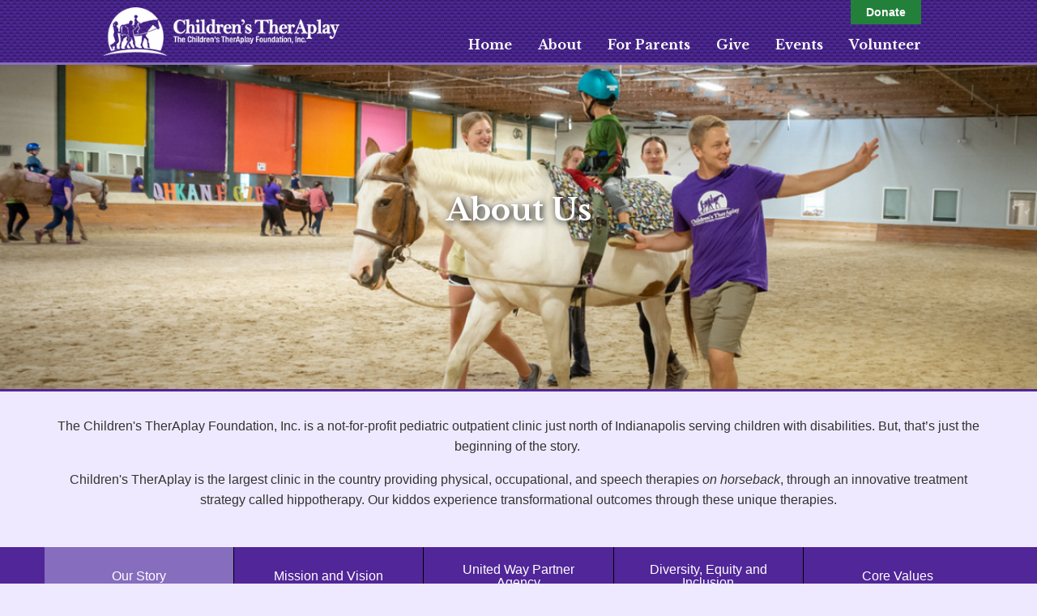

--- FILE ---
content_type: text/html; charset=utf-8
request_url: https://www.childrenstheraplay.org/about-us
body_size: 17249
content:
<!-- Template: Event Inside -->
<!-- Partial: header -->
<!DOCTYPE html>
<html lang="en">
<head>
    <meta charset="utf-8">
    <meta name="viewport" content="width=device-width, initial-scale=1">
    <link href="https://fonts.googleapis.com/css?family=Libre+Baskerville:400,400i,700" rel="stylesheet">
    
    <title>Children&#39;s TherAplay About Us</title><meta name="description" content="Learn more about hippotherapy, the mission &amp; vision, the team, board of directors, and more." /><link rel="canonical" href="https://www.childrenstheraplay.org/about-us" /><link rel="shortcut icon" href="https://images.marketpath.com/5473dcaf-2ba4-4e52-a2b7-876d2befd37e/images/499e9082-385a-4abf-889a-16fb0370baf5/favicon_theraplay.png" /><link rel="stylesheet" href="https://files.marketpath.com/5473dcaf-2ba4-4e52-a2b7-876d2befd37e/stylesheet/6aeb8bcf-69d5-4a09-b2e4-3622ad6dd85b/main.css?1764091661"/><link rel="stylesheet" href="https://prd-mp-cdn.azureedge.net/5473dcaf-2ba4-4e52-a2b7-876d2befd37e/stylesheet/63e97065-36b7-45bc-94a8-7a5a9899985d/responsive.css?636574149451673452"/><script src="https://prd-mp-cdn.azureedge.net/5473dcaf-2ba4-4e52-a2b7-876d2befd37e/javascript/d9767a2e-7213-4dfc-a36b-4a797ecfdd78/jquery.js?636568100024754485"></script>
    
    
    
    
    
    
    <link href="https://maxcdn.bootstrapcdn.com/font-awesome/4.7.0/css/font-awesome.min.css" rel="stylesheet" integrity="sha384-wvfXpqpZZVQGK6TAh5PVlGOfQNHSoD2xbE+QkPxCAFlNEevoEH3Sl0sibVcOQVnN" crossorigin="anonymous">
    
    
        <!-- Global site tag (gtag.js) - Google Analytics -->
        <script async src="https://www.googletagmanager.com/gtag/js?id=UA-6015619-34"></script>
        <script>
          window.dataLayer = window.dataLayer || [];
          function gtag(){dataLayer.push(arguments);}
          gtag('js', new Date());
        
          gtag('config', 'UA-6015619-34');
        </script>
    
    
</head>
<body>
    
        <!-- Partial: header topbar -->

    <div class="topbar bgPurpleDark">
        <div class="grid-container topbar__grid-container">
            <div class="grid-x topbar__grid-x">
                <div class="cell logoArea topbar__logo-area">
                    <a href="/">
                        <img title="Theraplay_whitelogo.png" class="clean" width="354" height="68" src="https://images.marketpath.com/5473dcaf-2ba4-4e52-a2b7-876d2befd37e/images/9bf49af2-a3f0-461e-b3b4-e516833143ec/theraplay_whitelogo.png"/>
                    </a>
                    
                </div>
                <div class="cell menuArea shrink topbar__menu-area">
                    <div class="grid-y topbar__grid-y">
                        <div class="cell topbar__menu-upper menu-upper">
                            <ul class="menu-upper__list">
                                <li style="padding: 5px 20px;"><div id="google_translate_element"></div></li>
                                <li>
                                    <a href="/donate" class="menu-upper__button button secondary">Donate</a>
                                </li>
                            </ul>
                        </div>
                        <div class="cell topbar__menu-lower menu-lower">
                            <!-- Partial: main menu -->



<ul class="mainMenu dropdown menu" data-dropdown-menu>
    
        <li>
            <a href="https://www.childrenstheraplay.org/" class="toplevel">Home</a>
            
            
        </li>
    
        <li>
            <a href="https://www.childrenstheraplay.org/about-us" class="toplevel">About</a>
            
                <ul class="dropdown menu" data-dropdown-menu>
                    
                        <li>
                            <a href="https://www.childrenstheraplay.org/about-us#MissionandVision">Mission &amp; Vision</a>
                            
                            
                        </li>
                    
                        <li>
                            <a href="https://www.childrenstheraplay.org/hippotherapy">Hippotherapy</a>
                            
                            
                        </li>
                    
                        <li>
                            <a href="http://www.childrenstheraplay.org/team">Meet The Team</a>
                            
                            
                        </li>
                    
                        <li>
                            <a href="https://www.childrenstheraplay.org/BOD">Board of Directors</a>
                            
                            
                        </li>
                    
                        <li>
                            <a href="//www.childrenstheraplay.org/careers">Careers</a>
                            
                            
                        </li>
                    
                        <li>
                            <a href="https://www.childrenstheraplay.org/">Financials</a>
                            
                            
                                <ul class="dropdown menu" data-dropdown-menu>
                                    
                                        <li>
                                            <a href="https://www.childrenstheraplay.org/annual-reports">Annual Reports</a>
                                        </li>
                                    
                                        <li>
                                            <a href="https://docs.marketpath.com/5473dcaf-2ba4-4e52-a2b7-876d2befd37e/document/1ea2c91c-a690-45ce-99e1-4308b27dd8b5/2022%20Children's%20TherAplay%20990-public%20version.pdf">2022 990 Form</a>
                                        </li>
                                    
                                        <li>
                                            <a href="https://docs.marketpath.com/5473dcaf-2ba4-4e52-a2b7-876d2befd37e/document/982d5f75-8d14-439f-92ae-234cbcb23ce0/2021childrenstheraplay990-publicversion.pdf">2021 990 Form</a>
                                        </li>
                                    
                                        <li>
                                            <a href="https://docs.marketpath.com/5473dcaf-2ba4-4e52-a2b7-876d2befd37e/document/409ba10d-d85b-4c2d-95ce-95aeacee1273/strategic-plan---website-form.pdf">2025 Strategic Plan</a>
                                        </li>
                                    
                                </ul>
                            
                        </li>
                    
                        <li>
                            <a href="https://docs.marketpath.com/5473dcaf-2ba4-4e52-a2b7-876d2befd37e/document/d0d93a1d-25b8-4f43-bf55-2c37bd3a1e00/hipaa-notice-of-privacy-practices.pdf">HIPAA Notice of Privacy Practices</a>
                            
                            
                        </li>
                    
                </ul>
            
            
        </li>
    
        <li>
            <a href="http://www.childrenstheraplay.org/parent-resources" class="toplevel">For Parents</a>
            
                <ul class="dropdown menu" data-dropdown-menu>
                    
                        <li>
                            <a href="//www.childrenstheraplay.org/start-here">Getting Started</a>
                            
                            
                        </li>
                    
                        <li>
                            <a href="https://www.childrenstheraplay.org/treatments-at-theraplay">Programs</a>
                            
                            
                                <ul class="dropdown menu" data-dropdown-menu>
                                    
                                        <li>
                                            <a href="https://www.childrenstheraplay.org/occupational-therapy">Occupational Therapy</a>
                                        </li>
                                    
                                        <li>
                                            <a href="https://www.childrenstheraplay.org/physical-therapy">Physical Therapy</a>
                                        </li>
                                    
                                        <li>
                                            <a href="https://www.childrenstheraplay.org/speech-therapy">Speech Therapy</a>
                                        </li>
                                    
                                        <li>
                                            <a href="https://www.childrenstheraplay.org/group-therapy">Group Therapy</a>
                                        </li>
                                    
                                </ul>
                            
                        </li>
                    
                        <li>
                            <a href="https://www.childrenstheraplay.org/financial-assistance">Financial Assistance</a>
                            
                            
                                <ul class="dropdown menu" data-dropdown-menu>
                                    
                                        <li>
                                            <a href="https://www.childrenstheraplay.org/scholarship-program">Scholarship Program</a>
                                        </li>
                                    
                                        <li>
                                            <a href="https://www.childrenstheraplay.org/transportation-program">Transportation Program</a>
                                        </li>
                                    
                                </ul>
                            
                        </li>
                    
                        <li>
                            <a href="https://www.childrenstheraplay.org/resources">Resources</a>
                            
                            
                        </li>
                    
                        <li>
                            <a href="http://www.childrenstheraplay.org/who-we-serve">Who We Serve</a>
                            
                            
                        </li>
                    
                        <li>
                            <a href="https://www.childrenstheraplay.org/contraindications">Contraindications</a>
                            
                            
                        </li>
                    
                </ul>
            
            
        </li>
    
        <li>
            <a href="https://www.childrenstheraplay.org/donate" class="toplevel">Give</a>
            
                <ul class="dropdown menu" data-dropdown-menu>
                    
                        <li>
                            <a href="https://www.childrenstheraplay.org/equine-program">Donate or Lease Your Horse</a>
                            
                            
                        </li>
                    
                        <li>
                            <a href="https://www.childrenstheraplay.org/fund-a-horse">Fund-A-Horse</a>
                            
                            
                        </li>
                    
                        <li>
                            <a href="https://www.childrenstheraplay.org/champion-for-kids-monthly-giving">Monthly Giving</a>
                            
                            
                        </li>
                    
                        <li>
                            <a href="https://www.childrenstheraplay.org/annual-fund">End of Year Giving</a>
                            
                            
                        </li>
                    
                        <li>
                            <a href="https://www.childrenstheraplay.org/capital-campaign">Giddy Up &amp; Grow Capital Campaign</a>
                            
                            
                        </li>
                    
                        <li>
                            <a href="https://www.childrenstheraplay.org/planned-giving">Planned Giving</a>
                            
                            
                        </li>
                    
                        <li>
                            <a href="https://www.childrenstheraplay.org/sponsorship">Sponsorship</a>
                            
                            
                        </li>
                    
                        <li>
                            <a href="https://www.childrenstheraplay.org/wish-list">Wish Lists</a>
                            
                            
                        </li>
                    
                </ul>
            
            
        </li>
    
        <li>
            <a href="https://www.childrenstheraplay.org/event-landing" class="toplevel">Events</a>
            
                <ul class="dropdown menu" data-dropdown-menu>
                    
                        <li>
                            <a href="https://www.childrenstheraplay.org/horse-birthneigh-party">Horse Birth&quot;Neigh&quot; Party</a>
                            
                            
                        </li>
                    
                        <li>
                            <a href="https://www.childrenstheraplay.org/pickle-for-ponies">Pickle for Ponies</a>
                            
                            
                        </li>
                    
                        <li>
                            <a href="https://www.childrenstheraplay.org/golf">Golf Event</a>
                            
                            
                        </li>
                    
                        <li>
                            <a href="https://www.childrenstheraplay.org/sibling-camp">Sibling Camp</a>
                            
                            
                        </li>
                    
                        <li>
                            <a href="https://www.childrenstheraplay.org/hoe-down2025">Hoe-Down</a>
                            
                            
                        </li>
                    
                        <li>
                            <a href="https://www.childrenstheraplay.org/other-events">Other Events</a>
                            
                            
                        </li>
                    
                </ul>
            
            
        </li>
    
        <li>
            <a href="http://www.childrenstheraplay.org/get-involved" class="toplevel">Volunteer</a>
            
                <ul class="dropdown menu" data-dropdown-menu>
                    
                        <li>
                            <a href="http://www.childrenstheraplay.org/volunteer">Volunteer Opportunities</a>
                            
                            
                        </li>
                    
                        <li>
                            <a href="https://www.childrenstheraplay.org/junior-board">Junior Board</a>
                            
                            
                        </li>
                    
                        <li>
                            <a href="https://www.childrenstheraplay.org/volunteer/onboarding-calendar">New Volunteer Orientation</a>
                            
                            
                        </li>
                    
                </ul>
            
            
        </li>
    
    <!--<li>
        <a href="/donate" class="button">Donate</a>
    </li>-->
</ul>

<!-- END Partial: main menu -->
                        </div>
                    </div>
                </div>
                <div class="cell mobileMenuArea topbar__mobile-menu-area">
                    <!-- Partial: mobile menu -->



<div id="wrapper">
    <input type="checkbox" id="menu" name="menu" class="menu-checkbox">
	<div class="menu">
		<label class="menu-toggle" for="menu"><span>Toggle</span></label>
		<ul>
            
                <!-- <script>
                    console.log("L1 - Home: ",0);
                </script> -->
                
                    <li>
                        <a href="https://www.childrenstheraplay.org/">Home</a>
                    </li>
                
            
                <!-- <script>
                    console.log("L1 - About: ",7);
                </script> -->
                
                    <li>
                        <label for="a6234b96-fc41-41c1-90cf-9788675f10df">About</label>
                        <input type="checkbox" id="a6234b96-fc41-41c1-90cf-9788675f10df" name="a6234b96-fc41-41c1-90cf-9788675f10df" class="menu-checkbox">
                        <div class="menu">
                            <label class="menu-back" for="a6234b96-fc41-41c1-90cf-9788675f10df"><span>Toggle</span></label>
                            <ul>
                                <li>
                                    <a href="https://www.childrenstheraplay.org/about-us">About</a>
                                </li>
                                
                                    <!-- <script>
                                        console.log("L2 - Mission &amp; Vision: ",0);
                                    </script> -->
                                    
                                        <li>
                                            <a href="https://www.childrenstheraplay.org/about-us#MissionandVision">Mission &amp; Vision</a>
                                        </li>
                                    
                                
                                    <!-- <script>
                                        console.log("L2 - Hippotherapy: ",0);
                                    </script> -->
                                    
                                        <li>
                                            <a href="https://www.childrenstheraplay.org/hippotherapy">Hippotherapy</a>
                                        </li>
                                    
                                
                                    <!-- <script>
                                        console.log("L2 - Meet The Team: ",0);
                                    </script> -->
                                    
                                        <li>
                                            <a href="http://www.childrenstheraplay.org/team">Meet The Team</a>
                                        </li>
                                    
                                
                                    <!-- <script>
                                        console.log("L2 - Board of Directors: ",0);
                                    </script> -->
                                    
                                        <li>
                                            <a href="https://www.childrenstheraplay.org/BOD">Board of Directors</a>
                                        </li>
                                    
                                
                                    <!-- <script>
                                        console.log("L2 - Careers: ",0);
                                    </script> -->
                                    
                                        <li>
                                            <a href="//www.childrenstheraplay.org/careers">Careers</a>
                                        </li>
                                    
                                
                                    <!-- <script>
                                        console.log("L2 - Financials: ",4);
                                    </script> -->
                                    
                                        <li>
                                            <label for="c051cc91-d7c6-4319-882d-b6507ce8cab6">Financials</label>
                                            <input type="checkbox" id="c051cc91-d7c6-4319-882d-b6507ce8cab6" name="c051cc91-d7c6-4319-882d-b6507ce8cab6" class="menu-checkbox">
                                            <div class="menu">
                                                <label class="menu-back" for="c051cc91-d7c6-4319-882d-b6507ce8cab6"><span>Toggle</span></label>
                                                <ul>
                                                    <li>
                                                        <a href="https://www.childrenstheraplay.org/">Financials</a>
                                                    </li>
                                                    
                                                        <!-- <script>
                                                            console.log("L3 - Annual Reports: ",0);
                                                        </script> -->
                                                        <li>
                                                            <a href="https://www.childrenstheraplay.org/annual-reports">Annual Reports</a>
                                                        </li>
                                                    
                                                        <!-- <script>
                                                            console.log("L3 - 2022 990 Form: ",0);
                                                        </script> -->
                                                        <li>
                                                            <a href="https://docs.marketpath.com/5473dcaf-2ba4-4e52-a2b7-876d2befd37e/document/1ea2c91c-a690-45ce-99e1-4308b27dd8b5/2022%20Children's%20TherAplay%20990-public%20version.pdf">2022 990 Form</a>
                                                        </li>
                                                    
                                                        <!-- <script>
                                                            console.log("L3 - 2021 990 Form: ",0);
                                                        </script> -->
                                                        <li>
                                                            <a href="https://docs.marketpath.com/5473dcaf-2ba4-4e52-a2b7-876d2befd37e/document/982d5f75-8d14-439f-92ae-234cbcb23ce0/2021childrenstheraplay990-publicversion.pdf">2021 990 Form</a>
                                                        </li>
                                                    
                                                        <!-- <script>
                                                            console.log("L3 - 2025 Strategic Plan: ",0);
                                                        </script> -->
                                                        <li>
                                                            <a href="https://docs.marketpath.com/5473dcaf-2ba4-4e52-a2b7-876d2befd37e/document/409ba10d-d85b-4c2d-95ce-95aeacee1273/strategic-plan---website-form.pdf">2025 Strategic Plan</a>
                                                        </li>
                                                    
                                                </ul>
                                            </div>
                                        </li>
                                    
                                
                                    <!-- <script>
                                        console.log("L2 - HIPAA Notice of Privacy Practices: ",0);
                                    </script> -->
                                    
                                        <li>
                                            <a href="https://docs.marketpath.com/5473dcaf-2ba4-4e52-a2b7-876d2befd37e/document/d0d93a1d-25b8-4f43-bf55-2c37bd3a1e00/hipaa-notice-of-privacy-practices.pdf">HIPAA Notice of Privacy Practices</a>
                                        </li>
                                    
                                
                            </ul>
                        </div>
                    </li>
                
            
                <!-- <script>
                    console.log("L1 - For Parents: ",6);
                </script> -->
                
                    <li>
                        <label for="df778369-5c56-4bbe-8f9b-bb89601d8a5f">For Parents</label>
                        <input type="checkbox" id="df778369-5c56-4bbe-8f9b-bb89601d8a5f" name="df778369-5c56-4bbe-8f9b-bb89601d8a5f" class="menu-checkbox">
                        <div class="menu">
                            <label class="menu-back" for="df778369-5c56-4bbe-8f9b-bb89601d8a5f"><span>Toggle</span></label>
                            <ul>
                                <li>
                                    <a href="http://www.childrenstheraplay.org/parent-resources">For Parents</a>
                                </li>
                                
                                    <!-- <script>
                                        console.log("L2 - Getting Started: ",0);
                                    </script> -->
                                    
                                        <li>
                                            <a href="//www.childrenstheraplay.org/start-here">Getting Started</a>
                                        </li>
                                    
                                
                                    <!-- <script>
                                        console.log("L2 - Programs: ",4);
                                    </script> -->
                                    
                                        <li>
                                            <label for="151d5e28-eaa6-45d7-9fb4-d31f4093abbf">Programs</label>
                                            <input type="checkbox" id="151d5e28-eaa6-45d7-9fb4-d31f4093abbf" name="151d5e28-eaa6-45d7-9fb4-d31f4093abbf" class="menu-checkbox">
                                            <div class="menu">
                                                <label class="menu-back" for="151d5e28-eaa6-45d7-9fb4-d31f4093abbf"><span>Toggle</span></label>
                                                <ul>
                                                    <li>
                                                        <a href="https://www.childrenstheraplay.org/treatments-at-theraplay">Programs</a>
                                                    </li>
                                                    
                                                        <!-- <script>
                                                            console.log("L3 - Occupational Therapy: ",0);
                                                        </script> -->
                                                        <li>
                                                            <a href="https://www.childrenstheraplay.org/occupational-therapy">Occupational Therapy</a>
                                                        </li>
                                                    
                                                        <!-- <script>
                                                            console.log("L3 - Physical Therapy: ",0);
                                                        </script> -->
                                                        <li>
                                                            <a href="https://www.childrenstheraplay.org/physical-therapy">Physical Therapy</a>
                                                        </li>
                                                    
                                                        <!-- <script>
                                                            console.log("L3 - Speech Therapy: ",0);
                                                        </script> -->
                                                        <li>
                                                            <a href="https://www.childrenstheraplay.org/speech-therapy">Speech Therapy</a>
                                                        </li>
                                                    
                                                        <!-- <script>
                                                            console.log("L3 - Group Therapy: ",0);
                                                        </script> -->
                                                        <li>
                                                            <a href="https://www.childrenstheraplay.org/group-therapy">Group Therapy</a>
                                                        </li>
                                                    
                                                </ul>
                                            </div>
                                        </li>
                                    
                                
                                    <!-- <script>
                                        console.log("L2 - Financial Assistance: ",2);
                                    </script> -->
                                    
                                        <li>
                                            <label for="257a1a3e-1ec8-4598-bba1-58d25cd088ae">Financial Assistance</label>
                                            <input type="checkbox" id="257a1a3e-1ec8-4598-bba1-58d25cd088ae" name="257a1a3e-1ec8-4598-bba1-58d25cd088ae" class="menu-checkbox">
                                            <div class="menu">
                                                <label class="menu-back" for="257a1a3e-1ec8-4598-bba1-58d25cd088ae"><span>Toggle</span></label>
                                                <ul>
                                                    <li>
                                                        <a href="https://www.childrenstheraplay.org/financial-assistance">Financial Assistance</a>
                                                    </li>
                                                    
                                                        <!-- <script>
                                                            console.log("L3 - Scholarship Program: ",0);
                                                        </script> -->
                                                        <li>
                                                            <a href="https://www.childrenstheraplay.org/scholarship-program">Scholarship Program</a>
                                                        </li>
                                                    
                                                        <!-- <script>
                                                            console.log("L3 - Transportation Program: ",0);
                                                        </script> -->
                                                        <li>
                                                            <a href="https://www.childrenstheraplay.org/transportation-program">Transportation Program</a>
                                                        </li>
                                                    
                                                </ul>
                                            </div>
                                        </li>
                                    
                                
                                    <!-- <script>
                                        console.log("L2 - Resources: ",0);
                                    </script> -->
                                    
                                        <li>
                                            <a href="https://www.childrenstheraplay.org/resources">Resources</a>
                                        </li>
                                    
                                
                                    <!-- <script>
                                        console.log("L2 - Who We Serve: ",0);
                                    </script> -->
                                    
                                        <li>
                                            <a href="http://www.childrenstheraplay.org/who-we-serve">Who We Serve</a>
                                        </li>
                                    
                                
                                    <!-- <script>
                                        console.log("L2 - Contraindications: ",0);
                                    </script> -->
                                    
                                        <li>
                                            <a href="https://www.childrenstheraplay.org/contraindications">Contraindications</a>
                                        </li>
                                    
                                
                            </ul>
                        </div>
                    </li>
                
            
                <!-- <script>
                    console.log("L1 - Give: ",8);
                </script> -->
                
                    <li>
                        <label for="22bebd42-84d4-4a87-8ac0-c98fd4996470">Give</label>
                        <input type="checkbox" id="22bebd42-84d4-4a87-8ac0-c98fd4996470" name="22bebd42-84d4-4a87-8ac0-c98fd4996470" class="menu-checkbox">
                        <div class="menu">
                            <label class="menu-back" for="22bebd42-84d4-4a87-8ac0-c98fd4996470"><span>Toggle</span></label>
                            <ul>
                                <li>
                                    <a href="https://www.childrenstheraplay.org/donate">Give</a>
                                </li>
                                
                                    <!-- <script>
                                        console.log("L2 - Donate or Lease Your Horse: ",0);
                                    </script> -->
                                    
                                        <li>
                                            <a href="https://www.childrenstheraplay.org/equine-program">Donate or Lease Your Horse</a>
                                        </li>
                                    
                                
                                    <!-- <script>
                                        console.log("L2 - Fund-A-Horse: ",0);
                                    </script> -->
                                    
                                        <li>
                                            <a href="https://www.childrenstheraplay.org/fund-a-horse">Fund-A-Horse</a>
                                        </li>
                                    
                                
                                    <!-- <script>
                                        console.log("L2 - Monthly Giving: ",0);
                                    </script> -->
                                    
                                        <li>
                                            <a href="https://www.childrenstheraplay.org/champion-for-kids-monthly-giving">Monthly Giving</a>
                                        </li>
                                    
                                
                                    <!-- <script>
                                        console.log("L2 - End of Year Giving: ",0);
                                    </script> -->
                                    
                                        <li>
                                            <a href="https://www.childrenstheraplay.org/annual-fund">End of Year Giving</a>
                                        </li>
                                    
                                
                                    <!-- <script>
                                        console.log("L2 - Giddy Up &amp; Grow Capital Campaign: ",0);
                                    </script> -->
                                    
                                        <li>
                                            <a href="https://www.childrenstheraplay.org/capital-campaign">Giddy Up &amp; Grow Capital Campaign</a>
                                        </li>
                                    
                                
                                    <!-- <script>
                                        console.log("L2 - Planned Giving: ",0);
                                    </script> -->
                                    
                                        <li>
                                            <a href="https://www.childrenstheraplay.org/planned-giving">Planned Giving</a>
                                        </li>
                                    
                                
                                    <!-- <script>
                                        console.log("L2 - Sponsorship: ",0);
                                    </script> -->
                                    
                                        <li>
                                            <a href="https://www.childrenstheraplay.org/sponsorship">Sponsorship</a>
                                        </li>
                                    
                                
                                    <!-- <script>
                                        console.log("L2 - Wish Lists: ",0);
                                    </script> -->
                                    
                                        <li>
                                            <a href="https://www.childrenstheraplay.org/wish-list">Wish Lists</a>
                                        </li>
                                    
                                
                            </ul>
                        </div>
                    </li>
                
            
                <!-- <script>
                    console.log("L1 - Events: ",6);
                </script> -->
                
                    <li>
                        <label for="92e9641a-ba32-4e89-a5bc-b47d318375d9">Events</label>
                        <input type="checkbox" id="92e9641a-ba32-4e89-a5bc-b47d318375d9" name="92e9641a-ba32-4e89-a5bc-b47d318375d9" class="menu-checkbox">
                        <div class="menu">
                            <label class="menu-back" for="92e9641a-ba32-4e89-a5bc-b47d318375d9"><span>Toggle</span></label>
                            <ul>
                                <li>
                                    <a href="https://www.childrenstheraplay.org/event-landing">Events</a>
                                </li>
                                
                                    <!-- <script>
                                        console.log("L2 - Horse Birth&quot;Neigh&quot; Party: ",0);
                                    </script> -->
                                    
                                        <li>
                                            <a href="https://www.childrenstheraplay.org/horse-birthneigh-party">Horse Birth&quot;Neigh&quot; Party</a>
                                        </li>
                                    
                                
                                    <!-- <script>
                                        console.log("L2 - Pickle for Ponies: ",0);
                                    </script> -->
                                    
                                        <li>
                                            <a href="https://www.childrenstheraplay.org/pickle-for-ponies">Pickle for Ponies</a>
                                        </li>
                                    
                                
                                    <!-- <script>
                                        console.log("L2 - Golf Event: ",0);
                                    </script> -->
                                    
                                        <li>
                                            <a href="https://www.childrenstheraplay.org/golf">Golf Event</a>
                                        </li>
                                    
                                
                                    <!-- <script>
                                        console.log("L2 - Sibling Camp: ",0);
                                    </script> -->
                                    
                                        <li>
                                            <a href="https://www.childrenstheraplay.org/sibling-camp">Sibling Camp</a>
                                        </li>
                                    
                                
                                    <!-- <script>
                                        console.log("L2 - Hoe-Down: ",0);
                                    </script> -->
                                    
                                        <li>
                                            <a href="https://www.childrenstheraplay.org/hoe-down2025">Hoe-Down</a>
                                        </li>
                                    
                                
                                    <!-- <script>
                                        console.log("L2 - Other Events: ",0);
                                    </script> -->
                                    
                                        <li>
                                            <a href="https://www.childrenstheraplay.org/other-events">Other Events</a>
                                        </li>
                                    
                                
                            </ul>
                        </div>
                    </li>
                
            
                <!-- <script>
                    console.log("L1 - Volunteer: ",3);
                </script> -->
                
                    <li>
                        <label for="f95d812e-6eb9-444d-b067-a6b5e17aab98">Volunteer</label>
                        <input type="checkbox" id="f95d812e-6eb9-444d-b067-a6b5e17aab98" name="f95d812e-6eb9-444d-b067-a6b5e17aab98" class="menu-checkbox">
                        <div class="menu">
                            <label class="menu-back" for="f95d812e-6eb9-444d-b067-a6b5e17aab98"><span>Toggle</span></label>
                            <ul>
                                <li>
                                    <a href="http://www.childrenstheraplay.org/get-involved">Volunteer</a>
                                </li>
                                
                                    <!-- <script>
                                        console.log("L2 - Volunteer Opportunities: ",0);
                                    </script> -->
                                    
                                        <li>
                                            <a href="http://www.childrenstheraplay.org/volunteer">Volunteer Opportunities</a>
                                        </li>
                                    
                                
                                    <!-- <script>
                                        console.log("L2 - Junior Board: ",0);
                                    </script> -->
                                    
                                        <li>
                                            <a href="https://www.childrenstheraplay.org/junior-board">Junior Board</a>
                                        </li>
                                    
                                
                                    <!-- <script>
                                        console.log("L2 - New Volunteer Orientation: ",0);
                                    </script> -->
                                    
                                        <li>
                                            <a href="https://www.childrenstheraplay.org/volunteer/onboarding-calendar">New Volunteer Orientation</a>
                                        </li>
                                    
                                
                            </ul>
                        </div>
                    </li>
                
            
        </ul>
    </div>
</div>

<!-- END Partial: mobile menu -->
                </div>
            </div>
        </div>
    </div>

<!-- END Partial: header topbar -->


    
<!-- END Partial: header -->

<!-- Partial: banner -->
<style>
    
    #bannerslider .slick-slide, #bannerslider .slick-slide img { height:  400px !important; }
    
    .textOverlayWrap{ bottom: 50%; top: calc(50% - 50px);}
</style>
<div class="banner" id="bannerslider">
    
        <div class="slide">
            <img src="https://images.marketpath.com/5473dcaf-2ba4-4e52-a2b7-876d2befd37e/image/f345cc5b-c8f7-4ec1-9420-0c3185f347f7/Web%20Banner%20(2).png">
            <div class="textOverlayWrap">
                <div class="textOverlay">
                    
                        <p>About Us</p>

                    
                    
                    
                </div>
             </div>
        </div>
    
</div>
<script>
  $( document ).ready(function() {
    $('.banner').slick({
      infinite: true,
      arrows: false,
      dots: true,
      slidesToShow: 1,
      slidesToScroll: 1,
      autoplay: true,
      autoplaySpeed: 3750
    });
  });  
</script>
<!-- END Partial: banner -->


<div class="grid-container">
    
        <div class="grid-x grid-padding-x grid-margin-x grid-padding-y grid-padding-y-2x">
            <div class="cell">
                <p style="text-align: center;">The Children&#39;s TherAplay Foundation, Inc. is a not-for-profit pediatric outpatient clinic just north of Indianapolis serving children with disabilities. But, that&rsquo;s just the beginning of the story.&nbsp;</p>

<p style="text-align: center;">Children&#39;s TherAplay is the largest clinic in the country providing&nbsp;physical, occupational, and speech therapies <em>on horseback</em>, through an innovative treatment strategy called hippotherapy. Our kiddos experience transformational outcomes through these unique therapies.</p>

            </div>
        </div>
    
</div>
<div class="tabSectionMobile show">
    
    <div class="grid-container">
        <div class="grid-x grid-padding-x grid-padding-x">
            <div class="cell">
                <ul class="accordion" data-responsive-accordion-tabs="accordion accordion-tabs large-tabs" data-multi-expand="false" data-allow-all-closed="true" data-deep-link="true" data-update-history="true" data-deep-link-smudge="true" data-deep-link-smudge-delay="500">
                    
                        
                            
                            
                            
                            
                                
                                    <li class="accordion-item is-active" data-accordion-item>
                                        <!-- Accordion tab title -->
                                        <a href="#OurStory" class="accordion-title">Our Story</a>
                                        <!-- Accordion tab content-->
                                        <div class="accordion-content" data-tab-content>
                                            
                                                <h3><img alt="aboutbanner" data-ref="image:92585831-6d87-4527-9b54-9cabdb6ee7a2" height="250" src="https://images.marketpath.com/5473dcaf-2ba4-4e52-a2b7-876d2befd37e/image/51e1b8c3-8b8f-4255-a118-a57dd67868ee/aboutbanner.png" style="margin:10px" title="aboutbanner" width="500" /></h3>

<h3>Our Story</h3>

<p>The Children&rsquo;s TherAplay Foundation came from the most unlikely of beginnings. In 2000, an Indianapolis-area occupational therapist contacted Craig Dobbs, owner of Lucky Farms, about borrowing some of the Lucky horses to help special needs children utilizing an innovative form of treatment called hippotherapy.</p>

<p>Blessed with four children of his own, Craig was happy share some of Lucky Farms&#39; resources to help children in need, especially when he began to see for himself what the therapist had told him to begin with: <strong>Hippotherapy works.</strong></p>

<p>In 2001, Children&#39;s TherAplay became a not-for-profit organization, still on the grounds of Lucky Farms. In the following years, Craig and other caring individuals helped expand our offerings and our facilities.</p>

<p>Today we are proud to offer pediatric physical,&nbsp;occupational, and speech therapy in a state-of-the-art an sensory-rich children&#39;s clinic and indoor arena.&nbsp;&nbsp;Each day we are honored to contribute to and celebrate the first steps, first words, first jumps, and other remarkable gains of Central Indiana children with disabilities.</p>

                                            
                                        </div>
                                    </li>
                                
                            
                        
                            
                            
                            
                            
                                
                                    <li class="accordion-item " data-accordion-item>
                                        <!-- Accordion tab title -->
                                        <a href="#MissionandVision" class="accordion-title">Mission and Vision</a>
                                        <!-- Accordion tab content-->
                                        <div class="accordion-content" data-tab-content>
                                            
                                                <h3 style="margin-bottom: 11px;">Our Mission</h3>

<p>The mission of The Children&#39;s TherAplay Foundation, Inc. is to provide individualized skill development for children with disabilities and/or unique needs through physical, occupational, and speech therapies using a horse as a treatment tool in a safe and caring environment.&nbsp;</p>

<h3 style="margin-bottom: 11px;">Our Vision</h3>

<p>The vision of The Children&#39;s TherAplay Foundation, Inc. is for all children with disabilities and/or unique needs and their families to have access to the therapies they need to thrive.&nbsp;</p>

<p style="margin-bottom:11px"><span style="font-size:11pt"><span style="line-height:normal"><span style="font-family:Calibri,sans-serif"><span style="font-size:12.0pt"><span style="font-family:&quot;Times New Roman&quot;,serif"></span></span></span></span></span></p>

                                            
                                        </div>
                                    </li>
                                
                            
                        
                            
                            
                            
                            
                                
                                    <li class="accordion-item " data-accordion-item>
                                        <!-- Accordion tab title -->
                                        <a href="#UnitedWayPartnerAgency" class="accordion-title">United Way Partner Agency</a>
                                        <!-- Accordion tab content-->
                                        <div class="accordion-content" data-tab-content>
                                            
                                                <h3>Proud to be a United Way Partner Agency</h3>

<p>Why does it matter that Children&#39;s TherAplay is a United Way of Central Indiana partner agency?</p>

<p>United Way agency partners must go through a certification process, ensuring each program is fully vetted and certified. The United Way partner agency logo guarantees your contributions are being used wisely and appropriately.&nbsp;</p>

<p>We&#39;re proud to say Children&#39;s TherAplay has received the highest rating possible in this intensive evaluation, and to be an official partner agency of&nbsp;the United Way of Central Indiana.&nbsp;</p>

                                            
                                        </div>
                                    </li>
                                
                            
                        
                            
                            
                            
                            
                                
                                    <li class="accordion-item " data-accordion-item>
                                        <!-- Accordion tab title -->
                                        <a href="#DiversityEquityandInclusion" class="accordion-title">Diversity, Equity and Inclusion</a>
                                        <!-- Accordion tab content-->
                                        <div class="accordion-content" data-tab-content>
                                            
                                                <h3>There&#39;s A Place For Everyone Here<img alt="E2_3AF_2676095_1066998155_4" data-ref="image:8754fbc4-986d-4309-b11a-d42ad99dc201" height="348" src="https://images.marketpath.com/5473dcaf-2ba4-4e52-a2b7-876d2befd37e/image/a534bd64-e7c6-4f7a-a392-1f629bc606bb/e2_3af_2676095_1066998155_4.jpg" style="margin:5px; float:right" title="E2_3AF_2676095_1066998155_4" width="239" /></h3>

<p><u><strong>The Children&rsquo;s TherAplay Foundation, Inc. Diversity Statement</strong></u></p>

<p><br />
1.&nbsp;&nbsp; &nbsp;Diversity is a process of valuing differences in people through actions. These differences include: ethnicity, gender, age, physical ability, communication style, sexual orientation, economic status, education and culture. Diversity impacts our mission-driven programs and services developed by our volunteers and staff, as well as mechanisms to monitor, measure and report progress toward achieving desired results.</p>

<p>2.&nbsp;&nbsp; &nbsp;The Children&rsquo;s TherAplay Foundation, Inc. does not discriminate against any child or parent based on race, age, sex, creed, national origin, religion or disability in any of its activities including admissions, access to services and/or employment.</p>

<p>3.&nbsp;&nbsp; &nbsp;The Board of Directors of The Children&rsquo;s TherAplay Foundation, Inc. will provide equal opportunity in employment and in the delivery of services, without regard to race, religion, color, national origin, disability, age, sex, or sexual preference. Employment actions and activities include, but are not limited to, hiring, discharging, classifying, transferring, promoting or upgrading, demoting, determining pay rates, participation in staff benefit programs, training or re-training, assigning work tasks, tools, equipment or space. The Children&rsquo;s TherAplay Foundation, Inc. shall, to the fullest extent possible, refrain from making financial or contractual commitments to any other agency, organization, business or industry which practices, condones or perpetuates discrimination in employment and/or provision of services.</p>

<p>4.&nbsp;&nbsp; &nbsp;The Children&rsquo;s TherAplay Foundation, Inc. is committed to the inclusion of and full participation by all persons in the achievement of its mission. Because we value the diversity of our community, The Children&rsquo;s TherAplay Foundation, Inc. Board of Directors, staff and community stakeholders encourage the recruitment of a diverse workforce. It is the belief of all associated with The Children&rsquo;s TherAplay Foundation, Inc. that bringing together different experiences, beliefs and cultures allows for the best possible services to our constituencies.</p>

                                            
                                        </div>
                                    </li>
                                
                            
                        
                            
                            
                            
                            
                                
                                    <li class="accordion-item " data-accordion-item>
                                        <!-- Accordion tab title -->
                                        <a href="#CoreValues" class="accordion-title">Core Values</a>
                                        <!-- Accordion tab content-->
                                        <div class="accordion-content" data-tab-content>
                                            
                                                <p style="text-align:center"><img alt="Core Values 2023" data-ref="image:2b5321e6-ec71-49c2-a83a-5a0663368782" height="1000" src="https://images.marketpath.com/5473dcaf-2ba4-4e52-a2b7-876d2befd37e/image/93f4d693-8cae-4601-9091-82a6b132509a/Core Values 2023.png" title="Core Values 2023" width="400" /></p>

                                            
                                        </div>
                                    </li>
                                
                            
                        
                            
                            
                            
                            
                        
                            
                            
                            
                            
                        
                            
                            
                            
                            
                        
                    
                </ul>
            </div>
        </div>
    </div>
</div>


<!-- Partial: success story slider -->


<!-- END Partial: success story slider -->
<!-- Partial: sponsor slider -->

<!-- Partial: sponsor callout -->

<!-- END Partial: sponsor callout -->
<!-- Partial: calendar feed 3 cards -->

    <!-- calendar feed 3 cards hidden -->

<!-- END Partial: calendar feed 3 cards -->
<!-- Partial: signup call to action -->
    
    <div class="bgPurpleDark borderPurpleLight signupCTA">
        <div class="grid-container">
            <div class="grid-x grid-padding-x text-center">
                <div class="cell flex-center">
                    <h4>Join Our Email List</h4>
                    <a class="button" href="/keep-in-touch">Sign up</a>
                </div>
            </div>
        </div>
    </div>

<!-- END Partial: signup call to action -->

<!-- Partial: events, blog, social -->
<div class="bgPurpleLight eventsBlogSocial">
    <div class="grid-container">
            <div class="grid-x grid-padding-x grid-padding-y">
                <div class="cell small-12 medium-6 large-4">
                    <!-- Partial: calendar feed -->


    
    

    
    
    

    <div class="bgPurpleLight calendarFeed">
        <div class="grid-x grid-padding-x text-center">
            <div class="cell">
                <h3 class="ribbon"><span class="ribbonContent">Events Calendar</span></h3>
            </div>
        </div>
        <div class="grid-x grid-margin-x grid-margin-y grid-center text-center">
            <div class="cell card">
                    <div class="date" data-start-date="1/30/2026" >
                        <p>
                            <span class="date__month"></span>
                            <span class="date__day"></span>
                        </p>
                    </div>
                    
                    <a href="https://www.childrenstheraplay.org/horse-birthneigh-party">
                    
                        <img alt="2023-01-20-Horse_Birthday_Party_05634" title="2023-01-20-Horse_Birthday_Party_05634" src="https://images.marketpath.com/5473dcaf-2ba4-4e52-a2b7-876d2befd37e/p/4bc4799d-3cf4-4ad1-b0c8-6d014531a246/h200-w400/2023-01-20-Horse_Birthday_Party_05634.jpg"/>
                        <div class="card-section">
                            <p>
                                <big>BirthNeigh Party 2026</big>
                            </p>
                        </div>
                        
                    </a>
                    
                </div>
            <div class="cell card">
                    <div class="date" data-start-date="2/26/2026" >
                        <p>
                            <span class="date__month"></span>
                            <span class="date__day"></span>
                        </p>
                    </div>
                    
                    <a href="https://www.childrenstheraplay.org/pickle-for-ponies">
                    
                        <img alt="100_0036" title="100_0036" src="https://images.marketpath.com/5473dcaf-2ba4-4e52-a2b7-876d2befd37e/p/51604945-a6e7-408d-b7e5-9c93eb20074a/h200-w400/100_0036.jpg"/>
                        <div class="card-section">
                            <p>
                                <big>Pickle for Ponies 2026</big>
                            </p>
                        </div>
                        
                    </a>
                    
                </div>
            
        </div>
    </div>
    <script>
        $( document ).ready(function() {
            // Formats Calendar Thumbnail dates
            function formatCalendarDateThumb(){
                $(".date").each(function(){
                    var end = $(this).data("start-date");
                    $(this).find(".date__day").html(moment(end).format("D"));
                    $(this).find(".date__month").html(moment(end).format("MMM"));
                });
            }
            formatCalendarDateThumb();
        });
    </script>

<!-- END Partial: calendar feed -->

                </div>
                <div class="cell small-12 medium-6 large-4">
                    <!-- Partial: blog feed --><!-- END Partial: blog feed -->
                </div>
                <div class="cell small-12 medium-12 large-4">
                    <!-- Partial: social media widget -->






<div class="social-feed">
    <ul class="social-feed__tabs">
        
            <li class="social-feed__tab social-feed__facebook-tab social-feed--active" data-social="facebook">
                <i class="fa fa-facebook-f"></i>
            </li>
        
        
        
        
        
            <li class="social-feed__tab social-feed__youtube-tab " data-social="youtube">
                <i class="fa fa-youtube"></i>
            </li>
        
        
        
            <li class="social-feed__tab social-feed__instagram-tab " data-social="instagram">
                <i class="fa fa-instagram"></i>
            </li>
        
    </ul>
    <div class="social-feed__embeds">
        
            <div class="social-feed__embed social-feed__facebook-embed social-feed--active" data-social="facebook">
                <div class="fb-page"
                    data-href="https://www.facebook.com/ChildrensTherAplay/"
                    data-height="628"
                    data-tabs="timeline"
                    data-small-header="true"
                    data-adapt-container-width="true"
                    data-hide-cover="false"
                    data-show-facepile="false">
                </div>
                <div id="fb-root"></div>
            </div>
            <script>
                (function(d, s, id) {
                    var js, fjs = d.getElementsByTagName(s)[0];
                    if (d.getElementById(id)) return;
                    js = d.createElement(s); js.id = id;
                    js.src = 'https://connect.facebook.net/en_US/sdk.js#xfbml=1&version=v2.12';
                    fjs.parentNode.insertBefore(js, fjs);
                }(document, 'script', 'facebook-jssdk'));
            </script>
        
        
        
        
        
            <div class="social-feed__embed social-feed__youtube-embed " data-social="youtube">
                <div style="position:relative;padding-bottom:56.25%;height:0;"> <!-- 16:9 aspect ratio -->
                	<iframe src="https://www.youtube.com/embed?listType=playlist&list=UUiplDsNSjgVfDhTbU5NyRgw" title="YouTube video player" frameborder="0" allow="accelerometer; autoplay; clipboard-write; encrypted-media; gyroscope; picture-in-picture; web-share" allowfullscreen style="position:absolute;top:0;left:0;width:100%;height:100%;"></iframe>
                </div>
                </script>
            </div>
        
        
        
            <div class="social-feed__embed social-feed__instagram-embed " data-social="instagram">
                <blockquote class="instagram-media" data-instgrm-permalink="https://www.instagram.com/childrenstheraplay/?utm_source=ig_embed&amp;utm_campaign=loading" data-instgrm-version="14" style=" background:#FFF; border:0; border-radius:3px; box-shadow:0 0 1px 0 rgba(0,0,0,0.5),0 1px 10px 0 rgba(0,0,0,0.15); margin: 1px; max-width:540px; min-width:326px; padding:0; width:99.375%; width:-webkit-calc(100% - 2px); width:calc(100% - 2px);"><div style="padding:16px;"> <a href="https://www.instagram.com/childrenstheraplay/?utm_source=ig_embed&amp;utm_campaign=loading" style=" background:#FFFFFF; line-height:0; padding:0 0; text-align:center; text-decoration:none; width:100%;" target="_blank"> <div style=" display: flex; flex-direction: row; align-items: center;"> <div style="background-color: #F4F4F4; border-radius: 50%; flex-grow: 0; height: 40px; margin-right: 14px; width: 40px;"></div> <div style="display: flex; flex-direction: column; flex-grow: 1; justify-content: center;"> <div style=" background-color: #F4F4F4; border-radius: 4px; flex-grow: 0; height: 14px; margin-bottom: 6px; width: 100px;"></div> <div style=" background-color: #F4F4F4; border-radius: 4px; flex-grow: 0; height: 14px; width: 60px;"></div></div></div><div style="padding: 19% 0;"></div> <div style="display:block; height:50px; margin:0 auto 12px; width:50px;"><svg width="50px" height="50px" viewBox="0 0 60 60" version="1.1" xmlns="https://www.w3.org/2000/svg" xmlns:xlink="https://www.w3.org/1999/xlink"><g stroke="none" stroke-width="1" fill="none" fill-rule="evenodd"><g transform="translate(-511.000000, -20.000000)" fill="#000000"><g><path d="M556.869,30.41 C554.814,30.41 553.148,32.076 553.148,34.131 C553.148,36.186 554.814,37.852 556.869,37.852 C558.924,37.852 560.59,36.186 560.59,34.131 C560.59,32.076 558.924,30.41 556.869,30.41 M541,60.657 C535.114,60.657 530.342,55.887 530.342,50 C530.342,44.114 535.114,39.342 541,39.342 C546.887,39.342 551.658,44.114 551.658,50 C551.658,55.887 546.887,60.657 541,60.657 M541,33.886 C532.1,33.886 524.886,41.1 524.886,50 C524.886,58.899 532.1,66.113 541,66.113 C549.9,66.113 557.115,58.899 557.115,50 C557.115,41.1 549.9,33.886 541,33.886 M565.378,62.101 C565.244,65.022 564.756,66.606 564.346,67.663 C563.803,69.06 563.154,70.057 562.106,71.106 C561.058,72.155 560.06,72.803 558.662,73.347 C557.607,73.757 556.021,74.244 553.102,74.378 C549.944,74.521 548.997,74.552 541,74.552 C533.003,74.552 532.056,74.521 528.898,74.378 C525.979,74.244 524.393,73.757 523.338,73.347 C521.94,72.803 520.942,72.155 519.894,71.106 C518.846,70.057 518.197,69.06 517.654,67.663 C517.244,66.606 516.755,65.022 516.623,62.101 C516.479,58.943 516.448,57.996 516.448,50 C516.448,42.003 516.479,41.056 516.623,37.899 C516.755,34.978 517.244,33.391 517.654,32.338 C518.197,30.938 518.846,29.942 519.894,28.894 C520.942,27.846 521.94,27.196 523.338,26.654 C524.393,26.244 525.979,25.756 528.898,25.623 C532.057,25.479 533.004,25.448 541,25.448 C548.997,25.448 549.943,25.479 553.102,25.623 C556.021,25.756 557.607,26.244 558.662,26.654 C560.06,27.196 561.058,27.846 562.106,28.894 C563.154,29.942 563.803,30.938 564.346,32.338 C564.756,33.391 565.244,34.978 565.378,37.899 C565.522,41.056 565.552,42.003 565.552,50 C565.552,57.996 565.522,58.943 565.378,62.101 M570.82,37.631 C570.674,34.438 570.167,32.258 569.425,30.349 C568.659,28.377 567.633,26.702 565.965,25.035 C564.297,23.368 562.623,22.342 560.652,21.575 C558.743,20.834 556.562,20.326 553.369,20.18 C550.169,20.033 549.148,20 541,20 C532.853,20 531.831,20.033 528.631,20.18 C525.438,20.326 523.257,20.834 521.349,21.575 C519.376,22.342 517.703,23.368 516.035,25.035 C514.368,26.702 513.342,28.377 512.574,30.349 C511.834,32.258 511.326,34.438 511.181,37.631 C511.035,40.831 511,41.851 511,50 C511,58.147 511.035,59.17 511.181,62.369 C511.326,65.562 511.834,67.743 512.574,69.651 C513.342,71.625 514.368,73.296 516.035,74.965 C517.703,76.634 519.376,77.658 521.349,78.425 C523.257,79.167 525.438,79.673 528.631,79.82 C531.831,79.965 532.853,80.001 541,80.001 C549.148,80.001 550.169,79.965 553.369,79.82 C556.562,79.673 558.743,79.167 560.652,78.425 C562.623,77.658 564.297,76.634 565.965,74.965 C567.633,73.296 568.659,71.625 569.425,69.651 C570.167,67.743 570.674,65.562 570.82,62.369 C570.966,59.17 571,58.147 571,50 C571,41.851 570.966,40.831 570.82,37.631"></path></g></g></g></svg></div><div style="padding-top: 8px;"> <div style=" color:#3897f0; font-family:Arial,sans-serif; font-size:14px; font-style:normal; font-weight:550; line-height:18px;">View this profile on Instagram</div></div><div style="padding: 12.5% 0;"></div> <div style="display: flex; flex-direction: row; margin-bottom: 14px; align-items: center;"><div> <div style="background-color: #F4F4F4; border-radius: 50%; height: 12.5px; width: 12.5px; transform: translateX(0px) translateY(7px);"></div> <div style="background-color: #F4F4F4; height: 12.5px; transform: rotate(-45deg) translateX(3px) translateY(1px); width: 12.5px; flex-grow: 0; margin-right: 14px; margin-left: 2px;"></div> <div style="background-color: #F4F4F4; border-radius: 50%; height: 12.5px; width: 12.5px; transform: translateX(9px) translateY(-18px);"></div></div><div style="margin-left: 8px;"> <div style=" background-color: #F4F4F4; border-radius: 50%; flex-grow: 0; height: 20px; width: 20px;"></div> <div style=" width: 0; height: 0; border-top: 2px solid transparent; border-left: 6px solid #f4f4f4; border-bottom: 2px solid transparent; transform: translateX(16px) translateY(-4px) rotate(30deg)"></div></div><div style="margin-left: auto;"> <div style=" width: 0px; border-top: 8px solid #F4F4F4; border-right: 8px solid transparent; transform: translateY(16px);"></div> <div style=" background-color: #F4F4F4; flex-grow: 0; height: 12px; width: 16px; transform: translateY(-4px);"></div> <div style=" width: 0; height: 0; border-top: 8px solid #F4F4F4; border-left: 8px solid transparent; transform: translateY(-4px) translateX(8px);"></div></div></div> <div style="display: flex; flex-direction: column; flex-grow: 1; justify-content: center; margin-bottom: 24px;"> <div style=" background-color: #F4F4F4; border-radius: 4px; flex-grow: 0; height: 14px; margin-bottom: 6px; width: 224px;"></div> <div style=" background-color: #F4F4F4; border-radius: 4px; flex-grow: 0; height: 14px; width: 144px;"></div></div></a><p style=" color:#c9c8cd; font-family:Arial,sans-serif; font-size:14px; line-height:17px; margin-bottom:0; margin-top:8px; overflow:hidden; padding:8px 0 7px; text-align:center; text-overflow:ellipsis; white-space:nowrap;"><a href="https://www.instagram.com/childrenstheraplay/?utm_source=ig_embed&amp;utm_campaign=loading" style=" color:#c9c8cd; font-family:Arial,sans-serif; font-size:14px; font-style:normal; font-weight:normal; line-height:17px;" target="_blank">Children&#39;s TherAplay</a> (@<a href="https://www.instagram.com/childrenstheraplay/?utm_source=ig_embed&amp;utm_campaign=loading" style=" color:#c9c8cd; font-family:Arial,sans-serif; font-size:14px; font-style:normal; font-weight:normal; line-height:17px;" target="_blank">childrenstheraplay</a>) • Instagram photos and videos</p></div></blockquote> <script async src="//www.instagram.com/embed.js"></script>
            </div>
        

        
    </div>
</div>

<script>
    $(document).ready(function() {
        // Tab switching between social medias
        $('.social-feed__tab').click(function(e) {
            if($(this).hasClass("social-feed--active") == false) {
                $(".social-feed--active").removeClass("social-feed--active");
                $("[data-social='" + $(this).data("social") + "']").addClass("social-feed--active");
            }
        });
     });
</script>

<!-- END Partial: social media widget -->
                </div>
            </div>
        </div>
    </div>
</div>
<!-- END Partial: events, blog, social -->
<!-- Partial: social media callout -->
<div class="bgKraft socialCallout">
    <div class="grid-container">
        <div class="grid-x grid-margin-x grid-padding-x grid-center text-center">
            <div class="cell auto">
                <h4>Join us on social!</h4>
            </div>
            <div class="cell shrink">
                <div class="socialIcons">
                    
                        <div class="socialIcon" style="background-color:#4267b2;">
                            <a href="https://www.facebook.com/ChildrensTherAplay/"><i class="fa fa-facebook" aria-hidden="true"></i></a>    
                        </div>
                    
                    
                        <div class="socialIcon" style="background-color:#00aced;">
                            <a href="https://twitter.com/chldrntheraplay"><i class="fa fa-twitter" aria-hidden="true"></i></a>    
                        </div>
                    
                    
                        <div class="socialIcon" style="background-color:#b31217;">
                            <a href="https://www.youtube.com/@TherAplay"><i class="fa fa-youtube" aria-hidden="true"></i></a>    
                        </div>
                    
                    
                        <div class="socialIcon" style="background-color:#f02296;">
                            <a href="https://www.instagram.com/childrenstheraplay/"><i class="fa fa-instagram" aria-hidden="true"></i></a>    
                        </div>
                    
                    
                </div>
            </div>
        </div>
    </div>
</div>
<!-- END Partial: social media callout -->

<!-- Partial: footer -->
    
        <!-- Partial: footer foot -->
    <footer>
        <div class="bgPurpleDark footer">
            <div class="grid-container">
                <div class="grid-x grid-padding-x grid-padding-y footer__grid">
                    <div class="auto cell">
                        <ul>
	<li><strong><a data-ref="Entity:e8024659-4720-4f5c-a154-352995920ac3" href="https://www.childrenstheraplay.org/about-us">About</a></strong></li>
	<li><strong><a data-ref="Entity:fc829f15-1b4b-4dd6-b055-35907767e159" href="https://www.childrenstheraplay.org/parent-resources" title="Parent resources">For Parents</a></strong></li>
	<li><strong><a href="https://docs.marketpath.com/5473dcaf-2ba4-4e52-a2b7-876d2befd37e/document/7257f94a-2e1c-474e-978c-d06c87c5bda0/2023-annual-report-final.pdf" title="Impact">Impact</a></strong></li>
	<li><strong><a data-ref="Entity:379bcd44-bd7c-4c69-ad6a-eb2ff39e438e" href="https://www.childrenstheraplay.org/donate" title="Donate">Donate</a></strong></li>
</ul>

                    </div>
                    <div class="auto cell">
                        <h6><u><strong>Hours of Operation:</strong></u><br />
Monday 8am - 6:30pm&nbsp;<br />
Tuesday 8am - 5:30pm&nbsp;<br />
Wednesday 8am - 6:30pm&nbsp;<br />
Thursday 8am - 4:30pm&nbsp;<br />
Friday 8am - 5pm&nbsp;</h6>

                    </div>
                    <div class="auto cell">
                        <h6 style="text-align: center;">9919 Towne Road,<br />
Carmel, Indiana 46032<br />
Phone (317) 872-4166<br />
Fax (317) 872-3234<br />
Website Powered by <a href="http://www.marketpath.com">Marketpath CMS</a></h6>

                    </div>
                    <div class="form-cell cell">
                        <p><div>
<h1 color="#000">Subscribe</h1>

<form action="https://www.createsend.com/t/subscribeerror?description=" class="js-cm-form" data-id="30FEA77E7D0A9B8D7616376B90063231FE7234F366F69B6ECDAFCE8BD517AF1A171BD73CF824CB831695F104271FD54B2E63CF11F3F8FFE96B40D63364AABD30" id="subForm" method="post">
<div>
<div><label><u><span style="color:#ffffff;">First Name</span></u> </label><input aria-label="First Name" id="fieldihjlikd" maxlength="200" name="cm-f-ihjlikd" /></div>

<div><label><u><span style="color:#ffffff;">Last Name </span></u></label><input aria-label="Last Name" id="fieldihjlikh" maxlength="200" name="cm-f-ihjlikh" /></div>

<div><label><u><span style="color:#ffffff;">Email</span></u> </label><input aria-label="Email" autocomplete="Email" class="js-cm-email-input qa-input-email" id="fieldEmail" maxlength="200" name="cm-yuekju-yuekju" required="" type="email" /></div>
</div>
<button class="button" type="submit">Subscribe</button></form>
</div>
<script type="text/javascript" src="https://js.createsend1.com/javascript/copypastesubscribeformlogic.js"></script></p>

                    </div>
                </div>
            </div>
        </div>
    </footer>
<!-- END Partial: footer foot -->
    
    
    
    
    <script src="https://prd-mp-cdn.azureedge.net/5473dcaf-2ba4-4e52-a2b7-876d2befd37e/javascript/ea991184-7777-4459-9d51-e58a548ed457/base.js?637201445208219718"></script><script src="https://translate.google.com/translate_a/element.js?cb=googleTranslateElementInit"></script><script>function googleTranslateElementInit() { 
                                            new google.translate.TranslateElement(
                                                {pageLanguage: 'en', layout:google.translate.TranslateElement.InlineLayout.SIMPLE}, 
                                                'google_translate_element'
                                            );
                                        }</script><script src="https://cdnjs.cloudflare.com/ajax/libs/moment.js/2.18.1/moment.min.js"></script><script src="https://cdnjs.cloudflare.com/ajax/libs/moment-timezone/0.5.14/moment-timezone-with-data.min.js"></script>
</body>
</html>
<!-- END Partial: footer -->
<!-- END Template: Event Inside -->

<!--<script>-->
<!--    $( document ).ready(function() {-->
<!--        window.addEventListener("hashchange", hashChange);-->
<!--        hashChange();-->
<!--    });-->
<!--    function hashChange() {-->
<!--        window.scrollTo(window.scrollX, window.scrollY - 80);-->
<!--        var tabIdx = $(location.hash).attr("data-tab");-->
<!--        if (tabIdx) {-->
<!--            $(".tabItem").removeClass("active");-->
<!--            $(".tabContent").removeClass("active");-->
<!--            $("[data-tab='" + tabIdx + "']").addClass("active");-->
<!--        }-->
<!--    }-->
<!--</script>-->


--- FILE ---
content_type: text/css
request_url: https://prd-mp-cdn.azureedge.net/5473dcaf-2ba4-4e52-a2b7-876d2befd37e/stylesheet/63e97065-36b7-45bc-94a8-7a5a9899985d/responsive.css?636574149451673452
body_size: 152
content:
@media screen and (max-width: 1080px){.menuArea{display:none}}@media screen and (max-width: 39.9375em){.smallCenter{text-align:center}}@media screen and (max-width: 39.9375em){ul.multiColumn li{width:50%;float:left;padding-right:30px}}@media screen and (min-width: 40em) and (max-width: 63.9375em){ul.multiColumn li{width:33%;float:left;padding-right:30px}}@media screen and (min-width: 64em){ul.multiColumn li{width:25%;float:left;padding-right:30px}}
